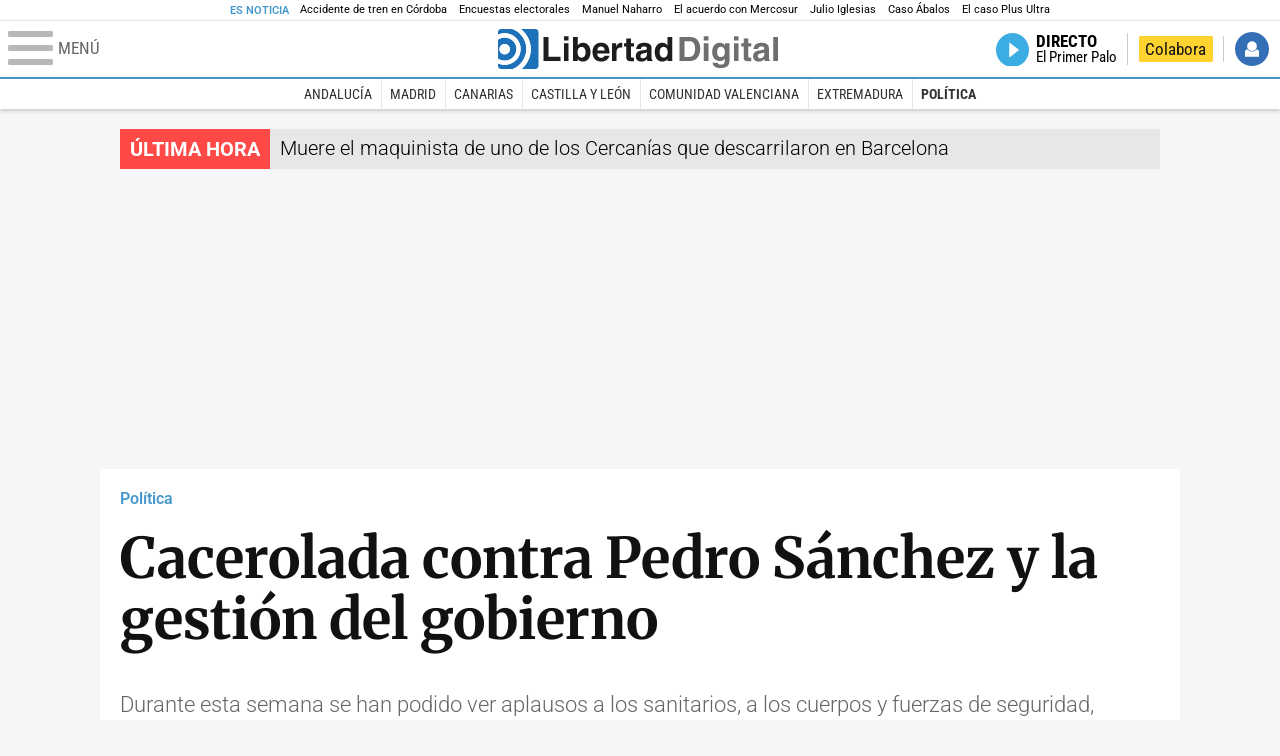

--- FILE ---
content_type: application/xml
request_url: https://dmxleo.dailymotion.com/cdn/manifest/video/x7sv4ld.m3u8?af=2%2C7%2C8%2C9&vv=1%2C2%2C3%2C4%2C5%2C6%2C7%2C8%2C11%2C12%2C13%2C14&mm=video%2Fmp4%2Cvideo%2Fwebm%2Caudio%2Fmp4%2Caudio%2Fmpeg%2Caudio%2Faac%2Caudio%2Fmpeg3%2Caudio%2Fmp3%2Caudio%2Fvnd.wave%2Caudio%2Fwav%2Caudio%2Fwave%2Caudio%2Fogg%2Caudio%2Fvorbis%2Cimage%2Fjpeg%2Cimage%2Fpng%2Cimage%2Fwebp%2Cimage%2Fsvg%2Bxml&cse=1jfenf2kf1bf73a8339&rts=491313&rhv=1&cen=prod&cpi=xpls2i&cpt=player&rla=en&cpr=xwj8&eb=https%3A%2F%2Fwww.libertaddigital.com%2Fespana%2Fpolitica%2F2020-03-21%2Fcoronavirus-cacerolada-contra-pedro-sanchez-y-la-gestion-del-gobierno-6073364%2F&ps=1040x585&td=www.libertaddigital.com&reader_gdpr_flag=0&reader_gdpr_consent=&gdpr_binary_consent=opt-out&gdpr_comes_from_infopack=0&reader_us_privacy=1---&vl=-1&ciid=1jfenf2kf1bf73a8339_VMAP_0_0&cidx=0&sidx=0&vidIdx=0&omp=Dailymotion%2F1.0&omn=0&imal=1&uid_dm=2c917946-7586-30f7-a124-278d29325784&3pcb=0&rap=1&apo=monetization&pos=1&pbm=2
body_size: 5861
content:
<?xml version="1.0" encoding="UTF-8"?><vmap:VMAP xmlns:vmap="http://www.iab.net/videosuite/vmap" version="1.0"><vmap:AdBreak breakType="linear" breakId="preroll1" timeOffset="start"><vmap:AdSource id="preroll1"><vmap:VASTAdData><VAST version="3.0"><Ad><InLine><AdSystem>Leo</AdSystem><AdTitle>noad</AdTitle><Extensions><Extension type="dailymotion" source="dailymotion">{"noAd":{"reasonId":1106,"reason":"viewing context|bot-detected"},"inventoryId":"da3aef92-a91e-4b85-bd24-ffa0e7e20945"}</Extension></Extensions></InLine></Ad></VAST></vmap:VASTAdData></vmap:AdSource><vmap:Extensions><vmap:Extension type="dailymotion" source="dailymotion"><![CDATA[{"timeout":15000}]]></vmap:Extension></vmap:Extensions></vmap:AdBreak><vmap:AdBreak breakType="linear,nonlinear" breakId="midroll1-1" timeOffset="00:05:00" repeatAfter="00:05:00"><vmap:AdSource id="midroll1-1"><vmap:AdTagURI templateType="vast3">https://dmxleo.dailymotion.com/cdn/manifest/video/x7sv4ld.m3u8?auth=[base64]&amp;vo=[MEDIAPLAYHEAD]&amp;vv=1%2C2%2C3%2C4%2C5%2C6%2C7%2C8%2C11%2C12%2C13%2C14&amp;sec=1&amp;reader.player=dailymotion&amp;plt=1&amp;cen=prod&amp;3pcb=0&amp;rla=en&amp;rhv=1&amp;reader_us_privacy=1---&amp;eb=https%3A%2F%2Fwww.libertaddigital.com%2Fespana%2Fpolitica%2F2020-03-21%2Fcoronavirus-cacerolada-contra-pedro-sanchez-y-la-gestion-del-gobierno-6073364%2F&amp;dmngv=1.0&amp;dmng=Dailymotion&amp;cpt=player&amp;cpr=xwj8&amp;cpi=xpls2i&amp;battr=9%2C10%2C11%2C12%2C13%2C14%2C17&amp;apo=monetization&amp;pbm=2&amp;mm=video%2Fmp4%2Cvideo%2Fwebm%2Caudio%2Fmp4%2Caudio%2Fmpeg%2Caudio%2Faac%2Caudio%2Fmpeg3%2Caudio%2Fmp3%2Caudio%2Fvnd.wave%2Caudio%2Fwav%2Caudio%2Fwave%2Caudio%2Fogg%2Caudio%2Fvorbis%2Cimage%2Fjpeg%2Cimage%2Fpng%2Cimage%2Fwebp%2Cimage%2Fsvg%2Bxml&amp;rts=491313&amp;lnrt=1&amp;dlvr=1%2C2&amp;cse=1jfenf2kf1bf73a8339&amp;cbrs=1&amp;r=v</vmap:AdTagURI></vmap:AdSource><vmap:Extensions><vmap:Extension type="dailymotion" source="dailymotion"><![CDATA[{"timeout":15000}]]></vmap:Extension></vmap:Extensions></vmap:AdBreak><vmap:AdBreak breakType="linear" breakId="postroll1" timeOffset="end"><vmap:AdSource id="postroll1"><vmap:AdTagURI templateType="vast3">https://dmxleo.dailymotion.com/cdn/manifest/video/x7sv4ld.m3u8?auth=[base64]&amp;vv=1%2C2%2C3%2C4%2C5%2C6%2C7%2C8%2C11%2C12%2C13%2C14&amp;sec=1&amp;reader.player=dailymotion&amp;plt=1&amp;cen=prod&amp;3pcb=0&amp;rla=en&amp;rhv=1&amp;reader_us_privacy=1---&amp;eb=https%3A%2F%2Fwww.libertaddigital.com%2Fespana%2Fpolitica%2F2020-03-21%2Fcoronavirus-cacerolada-contra-pedro-sanchez-y-la-gestion-del-gobierno-6073364%2F&amp;dmngv=1.0&amp;dmng=Dailymotion&amp;cpt=player&amp;cpr=xwj8&amp;cpi=xpls2i&amp;battr=9%2C10%2C11%2C12%2C13%2C14%2C17&amp;apo=monetization&amp;pbm=2&amp;mm=video%2Fmp4%2Cvideo%2Fwebm%2Caudio%2Fmp4%2Caudio%2Fmpeg%2Caudio%2Faac%2Caudio%2Fmpeg3%2Caudio%2Fmp3%2Caudio%2Fvnd.wave%2Caudio%2Fwav%2Caudio%2Fwave%2Caudio%2Fogg%2Caudio%2Fvorbis%2Cimage%2Fjpeg%2Cimage%2Fpng%2Cimage%2Fwebp%2Cimage%2Fsvg%2Bxml&amp;rts=491313&amp;lnrt=1&amp;dlvr=1%2C2&amp;cse=1jfenf2kf1bf73a8339&amp;cbrs=1&amp;r=v</vmap:AdTagURI></vmap:AdSource><vmap:Extensions><vmap:Extension type="dailymotion" source="dailymotion"><![CDATA[{"timeout":15000}]]></vmap:Extension></vmap:Extensions></vmap:AdBreak><vmap:Extensions><vmap:Extension type="dailymotion" source="dmx"><![CDATA[{"asid":200533}]]></vmap:Extension></vmap:Extensions></vmap:VMAP>